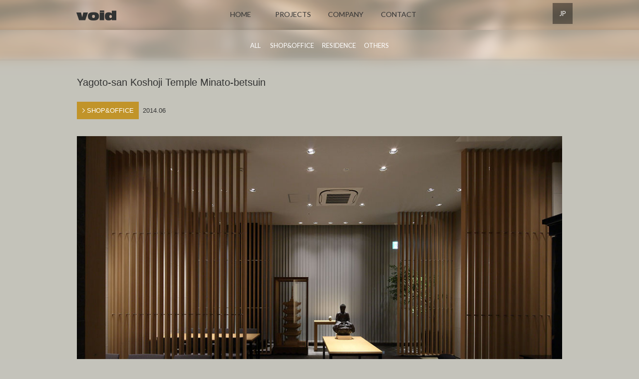

--- FILE ---
content_type: text/html; charset=UTF-8
request_url: https://void-jp.org/en/projects/shop_office/549.html
body_size: 18622
content:
<!DOCTYPE HTML>
<html>

<head>
<meta charset="UTF-8" />
<meta name="viewport" content="width=device-width, initial-scale=1">

<link href="https://void-jp.org/mane/wp-content/themes/void2019jpen/css/font.css" rel="stylesheet" type="text/css" media="all" />
<link href="https://void-jp.org/mane/wp-content/themes/void2019jpen/css/boilerplate.css" rel="stylesheet" type="text/css" media="all" />
<link rel="stylesheet" href="https://void-jp.org/mane/wp-content/themes/void2019jpen/css/responsive-nav.css">
<link href="https://void-jp.org/mane/wp-content/themes/void2019jpen/style.css" rel="stylesheet" type="text/css" media="all" />

<link rel="alternate" href="http://void-jp.org/en/projects/shop_office/549.html" hreflang="jp" />
<link rel="alternate" href="https://void-jp.org/en/en/projects/shop_office/549.html" hreflang="en" />

<title>Yagoto-san Koshoji Temple Minato-betsuin | void-jp.org &#8211; Architectural design / space production</title>

<!-- This site is optimized with the Yoast SEO plugin v12.7 - https://yoast.com/wordpress/plugins/seo/ -->
<meta name="description" content="Introduction of Yagoto-san Koshoji Temple Minato-betsuin"/>
<meta name="robots" content="max-snippet:-1, max-image-preview:large, max-video-preview:-1"/>
<link rel="canonical" href="https://void-jp.org/projects/shop_office/549.html" />
<meta property="og:locale" content="en_US" />
<meta property="og:type" content="article" />
<meta property="og:title" content="Yagoto-san Koshoji Temple Minato-betsuin| www.void-jp.org - Architectural design / space production" />
<meta property="og:description" content="Introduction of Yagoto-san Koshoji Temple Minato-betsuin" />
<meta property="og:url" content="https://void-jp.org/projects/shop_office/549.html" />
<meta property="og:site_name" content="www.void-jp.org - Architectural design / space production" />
<meta property="og:image" content="https://void-jp.org/mane/wp-content/uploads/2019/11/void_defimg.png" />
<meta property="og:image:secure_url" content="https://void-jp.org/mane/wp-content/uploads/2019/11/void_defimg.png" />
<meta property="og:image:width" content="1200" />
<meta property="og:image:height" content="630" />
<meta name="twitter:card" content="summary" />
<meta name="twitter:description" content="Introduction of Yagoto-san Koshoji Temple Minato-betsuin" />
<meta name="twitter:title" content="Yagoto-san Koshoji Temple Minato-betsuin| www.void-jp.org - Architectural design / space production" />
<meta name="twitter:image" content="http://void-jp.org/mane/wp-content/uploads/2019/11/void_defimg.png" />
<script type='application/ld+json' class='yoast-schema-graph yoast-schema-graph--main'>{"@context":"https://schema.org","@graph":[{"@type":"WebSite","@id":"https://void-jp.org/#website","url":"https://void-jp.org/","name":"\u30f4\u30a9\u30a4\u30c9 - void-jp.org - \u5efa\u7bc9\u30c7\u30b6\u30a4\u30f3\u30fb\u7a7a\u9593\u6f14\u51fa","description":"\u540d\u53e4\u5c4b\u3001\u6771\u4eac\u3001\u5927\u962a\u3092\u62e0\u70b9\u306b\u6d3b\u52d5\u3059\u308b\u8a2d\u8a08\u4e8b\u52d9\u6240\u3067\u3059\u3002\u4f4f\u5b85\u3001\u5e97\u8217\u3001\u5546\u696d\u65bd\u8a2d\u306e\u8a2d\u8a08\u306e\u4ed6\u3001\u30d7\u30ed\u30c0\u30af\u30c8\u30c7\u30b6\u30a4\u30f3\u3001\u30b0\u30e9\u30d5\u30a3\u30c3\u30af\u30c7\u30b6\u30a4\u30f3\u3001\u30d6\u30e9\u30f3\u30c7\u30a3\u30f3\u30b0\u3001\uff23\uff27\u3001\u6620\u50cf\u3001\u7a7a\u9593\u6f14\u51fa\u306a\u3069\u3001\u5efa\u7bc9\u304b\u3089\u6d3e\u751f\u3057\u305f\u30c7\u30b6\u30a4\u30f3\u5168\u822c\u3092\u7dcf\u5408\u7684\u306b\u624b\u304c\u3051\u3066\u3044\u307e\u3059\u3002","potentialAction":{"@type":"SearchAction","target":"https://void-jp.org/?s={search_term_string}","query-input":"required name=search_term_string"}},{"@type":"WebPage","@id":"https://void-jp.org/projects/shop_office/549.html#webpage","url":"https://void-jp.org/projects/shop_office/549.html","inLanguage":"ja","name":"\u516b\u4e8b\u5c71\u8208\u6b63\u5bfa\u3000\u6e2f\u5225\u9662\u3000\u3084\u3059\u3089\u304e\u5eb5 | \u30f4\u30a9\u30a4\u30c9 - void-jp.org - \u5efa\u7bc9\u30c7\u30b6\u30a4\u30f3\u30fb\u7a7a\u9593\u6f14\u51fa","isPartOf":{"@id":"https://void-jp.org/#website"},"datePublished":"2014-06-01T00:27:50+00:00","dateModified":"2019-12-05T06:52:15+00:00","description":"Introduction of Yagoto-san Koshoji Temple Minato-betsuin"}]}</script>
<!-- / Yoast SEO plugin. -->

<link rel='dns-prefetch' href='//s.w.org' />
		<script type="text/javascript">
			window._wpemojiSettings = {"baseUrl":"https:\/\/s.w.org\/images\/core\/emoji\/12.0.0-1\/72x72\/","ext":".png","svgUrl":"https:\/\/s.w.org\/images\/core\/emoji\/12.0.0-1\/svg\/","svgExt":".svg","source":{"concatemoji":"https:\/\/void-jp.org\/mane\/wp-includes\/js\/wp-emoji-release.min.js"}};
			!function(e,a,t){var r,n,o,i,p=a.createElement("canvas"),s=p.getContext&&p.getContext("2d");function c(e,t){var a=String.fromCharCode;s.clearRect(0,0,p.width,p.height),s.fillText(a.apply(this,e),0,0);var r=p.toDataURL();return s.clearRect(0,0,p.width,p.height),s.fillText(a.apply(this,t),0,0),r===p.toDataURL()}function l(e){if(!s||!s.fillText)return!1;switch(s.textBaseline="top",s.font="600 32px Arial",e){case"flag":return!c([127987,65039,8205,9895,65039],[127987,65039,8203,9895,65039])&&(!c([55356,56826,55356,56819],[55356,56826,8203,55356,56819])&&!c([55356,57332,56128,56423,56128,56418,56128,56421,56128,56430,56128,56423,56128,56447],[55356,57332,8203,56128,56423,8203,56128,56418,8203,56128,56421,8203,56128,56430,8203,56128,56423,8203,56128,56447]));case"emoji":return!c([55357,56424,55356,57342,8205,55358,56605,8205,55357,56424,55356,57340],[55357,56424,55356,57342,8203,55358,56605,8203,55357,56424,55356,57340])}return!1}function d(e){var t=a.createElement("script");t.src=e,t.defer=t.type="text/javascript",a.getElementsByTagName("head")[0].appendChild(t)}for(i=Array("flag","emoji"),t.supports={everything:!0,everythingExceptFlag:!0},o=0;o<i.length;o++)t.supports[i[o]]=l(i[o]),t.supports.everything=t.supports.everything&&t.supports[i[o]],"flag"!==i[o]&&(t.supports.everythingExceptFlag=t.supports.everythingExceptFlag&&t.supports[i[o]]);t.supports.everythingExceptFlag=t.supports.everythingExceptFlag&&!t.supports.flag,t.DOMReady=!1,t.readyCallback=function(){t.DOMReady=!0},t.supports.everything||(n=function(){t.readyCallback()},a.addEventListener?(a.addEventListener("DOMContentLoaded",n,!1),e.addEventListener("load",n,!1)):(e.attachEvent("onload",n),a.attachEvent("onreadystatechange",function(){"complete"===a.readyState&&t.readyCallback()})),(r=t.source||{}).concatemoji?d(r.concatemoji):r.wpemoji&&r.twemoji&&(d(r.twemoji),d(r.wpemoji)))}(window,document,window._wpemojiSettings);
		</script>
		<style type="text/css">
img.wp-smiley,
img.emoji {
	display: inline !important;
	border: none !important;
	box-shadow: none !important;
	height: 1em !important;
	width: 1em !important;
	margin: 0 .07em !important;
	vertical-align: -0.1em !important;
	background: none !important;
	padding: 0 !important;
}
</style>
	<link rel='stylesheet' id='wp-block-library-css'  href='https://void-jp.org/mane/wp-includes/css/dist/block-library/style.min.css' type='text/css' media='all' />
<link rel='stylesheet' id='jquery-lazyloadxt-fadein-css-css'  href='//void-jp.org/mane/wp-content/plugins/a3-lazy-load/assets/css/jquery.lazyloadxt.fadein.css' type='text/css' media='all' />
<link rel='stylesheet' id='a3a3_lazy_load-css'  href='//void-jp.org/mane/wp-content/uploads/sass/a3_lazy_load.min.css' type='text/css' media='all' />
<script type='text/javascript' src='https://void-jp.org/mane/wp-includes/js/jquery/jquery.js'></script>
<script type='text/javascript' src='https://void-jp.org/mane/wp-includes/js/jquery/jquery-migrate.min.js'></script>
<link rel='https://api.w.org/' href='https://void-jp.org/wp-json/' />
<link rel="alternate" type="application/json+oembed" href="https://void-jp.org/wp-json/oembed/1.0/embed?url=https%3A%2F%2Fvoid-jp.org%2Fprojects%2Fshop_office%2F549.html" />
<link rel="alternate" type="text/xml+oembed" href="https://void-jp.org/wp-json/oembed/1.0/embed?url=https%3A%2F%2Fvoid-jp.org%2Fprojects%2Fshop_office%2F549.html&#038;format=xml" />
<style type="text/css">.recentcomments a{display:inline !important;padding:0 !important;margin:0 !important;}</style></head>
<body>
<script>
  (function(i,s,o,g,r,a,m){i['GoogleAnalyticsObject']=r;i[r]=i[r]||function(){
  (i[r].q=i[r].q||[]).push(arguments)},i[r].l=1*new Date();a=s.createElement(o),
  m=s.getElementsByTagName(o)[0];a.async=1;a.src=g;m.parentNode.insertBefore(a,m)
  })(window,document,'script','//www.google-analytics.com/analytics.js','ga');

  ga('create', 'UA-10476589-1', 'auto');
  ga('send', 'pageview');

</script>

<!-- header 
--------------------------------------------------------------------->
<header id="main-header" class="sub">
<div class="inner-box">
<div class="upbox">
<h1 class="home-logo"><a href="https://void-jp.org/en">void</a></h1>
</div>

<!-- navigation 
--------------------------------------------------------------------->
<nav class="nav-collapse sub">
<h2 class="submenu-title">MAIN MENU</h2>
<ul class="main-menu cf">
<li><a href="https://void-jp.org/en">HOME</a></li>
<li><a href="https://void-jp.org/en/projects">PROJECTS</a></li>
<li><a href="https://void-jp.org/en/company">COMPANY</a></li>
<li><a href="https://void-jp.org/en/contact">CONTACT</a></li>
</ul>

<h2 class="submenu-title">PROJECTS CATEGORY</h2>
<ul class="sub-menu">
<li><a href="https://void-jp.org/en/projects">ALL</a></li>
<li><a href="https://void-jp.org/en/projects/cat_projects/shop_office">SHOP&amp;OFFICE</a></li><li><a href="https://void-jp.org/en/projects/cat_projects/residence">RESIDENCE</a></li><li><a href="https://void-jp.org/en/projects/cat_projects/others">OTHERS</a></li></ul>

<div class="lang-menu">
<ul>
<li class="btn-lang"><a href="http://void-jp.org/projects/shop_office/549.html">JP</a></li>
</ul>
</div>
</nav>

</div>
</header><!--main contents
--------------------------------------------------------------------->
<div id="main" class="single-projects cf">
<div class="container cf">
<article class="article">
<h1 class="list_title">Yagoto-san Koshoji Temple Minato-betsuin</h1>

<ul class="single-metabox">
<li class="category"><a href="https://void-jp.org/en/projects/cat_projects/shop_office" rel="tag">SHOP&amp;OFFICE</a></li><li class="date">2014.06</li>
</ul>


<img src="[data-uri]" data-src="https://void-jp.org/mane/wp-content/uploads/2015/01/DPP_00081.jpg" width="1000" height="654" alt="DPP_0008"/> <noscript><img src="https://void-jp.org/mane/wp-content/uploads/2015/01/DPP_00081.jpg" alt="DPP_0008" /></noscript>

<!-- contents text -------->
<div class="single-textbox1">


</div>

<div class="single-textbox2">
<table class="single-data-tb" border="0" cellspacing="0" cellpadding="0">
<tr><th>Principal use</th><td>eternity Information Center</td></tr><tr><th>Total floor area</th><td>67㎡</td></tr><tr><th>Address</th><td>Minato ward, Nagoya</td></tr><tr><th>Completion date</th><td>2014.06</td></tr><tr><th>Constructer</th><td>ORIGINAL Co.Ltd.</td></tr><tr><th>Work contents</th><td>Design / Supervision</td></tr><tr><th>Representative</th><td>Hiroyuki Niwa</td></tr><tr><th>Photographer</th><td>Hiroyuki Hori</td></tr></table>
</div>


<!-- photo gallery --->
<h2 class="p_title2">PHOTO GALLERY</h2>
                      <figure class ="photogallery"><img src="[data-uri]" data-src="https://void-jp.org/mane/wp-content/uploads/2015/01/DPP_0002.jpg" width="1000" height="654" alt="DPP_0002"/><noscript><img src="https://void-jp.org/mane/wp-content/uploads/2015/01/DPP_0002.jpg" alt="DPP_0002" /></noscript></figure>
             <figure class ="photogallery"><img src="[data-uri]" data-src="https://void-jp.org/mane/wp-content/uploads/2015/01/DPP_0007.jpg" width="1000" height="654" alt="DPP_0007"/><noscript><img src="https://void-jp.org/mane/wp-content/uploads/2015/01/DPP_0007.jpg" alt="DPP_0007" /></noscript></figure>
             <figure class ="photogallery"><img src="[data-uri]" data-src="https://void-jp.org/mane/wp-content/uploads/2015/01/DPP_0011.jpg" width="1000" height="654" alt="DPP_0011"/><noscript><img src="https://void-jp.org/mane/wp-content/uploads/2015/01/DPP_0011.jpg" alt="DPP_0011" /></noscript></figure>
             <figure class ="photogallery"><img src="[data-uri]" data-src="https://void-jp.org/mane/wp-content/uploads/2015/01/DPP_0014.jpg" width="1000" height="654" alt="DPP_0014"/><noscript><img src="https://void-jp.org/mane/wp-content/uploads/2015/01/DPP_0014.jpg" alt="DPP_0014" /></noscript></figure>
             <figure class ="photogallery"><img src="[data-uri]" data-src="https://void-jp.org/mane/wp-content/uploads/2015/01/DPP_0017.jpg" width="1000" height="654" alt="DPP_0017"/><noscript><img src="https://void-jp.org/mane/wp-content/uploads/2015/01/DPP_0017.jpg" alt="DPP_0017" /></noscript></figure>
             <figure class ="photogallery"><img src="[data-uri]" data-src="https://void-jp.org/mane/wp-content/uploads/2015/01/DPP_0018.jpg" width="1000" height="654" alt="DPP_0018"/><noscript><img src="https://void-jp.org/mane/wp-content/uploads/2015/01/DPP_0018.jpg" alt="DPP_0018" /></noscript></figure>
         

<!-- next prev pagenavigation -->
	
<div class="prevnext-page">
<p class="backindex"><a href="https://void-jp.org/en/projects">index</a></p>
	<p class="prev"><a href="https://void-jp.org/en/projects/shop_office/466.html" rel="prev"><span>prev</span></a>
		<p class="next"><a href="https://void-jp.org/en/projects/shop_office/622.html" rel="next"><span>next</span></a>
	</div>
</article>

</div>
</div>
<!-- side
------------------------------------------------------------- -->
<aside id="under-side" class="cf">
<div class="inner-box cf" >
<section class="ubox">
<h3>Project category navigation --></h3>
<ul class="cate-menu">
<li><a href="https://void-jp.org/en/projects/cat_projects/shop_office">SHOP&amp;OFFICE</a></li><li><a href="https://void-jp.org/en/projects/cat_projects/residence">RESIDENCE</a></li><li><a href="https://void-jp.org/en/projects/cat_projects/others">OTHERS</a></li>	</ul>
</section>
<section class="ubox">
<h3>Year archive navigation --></h3>
	  <ul class="year-menu">
   <li><a href="https://void-jp.org/en/projects/date/2025">2025</a></li><li><a href="https://void-jp.org/en/projects/date/2024">2024</a></li><li><a href="https://void-jp.org/en/projects/date/2023">2023</a></li><li><a href="https://void-jp.org/en/projects/date/2022">2022</a></li><li><a href="https://void-jp.org/en/projects/date/2021">2021</a></li><li><a href="https://void-jp.org/en/projects/date/2020">2020</a></li><li><a href="https://void-jp.org/en/projects/date/2019">2019</a></li><li><a href="https://void-jp.org/en/projects/date/2018">2018</a></li><li><a href="https://void-jp.org/en/projects/date/2017">2017</a></li><li><a href="https://void-jp.org/en/projects/date/2016">2016</a></li><li><a href="https://void-jp.org/en/projects/date/2015">2015</a></li><li><a href="https://void-jp.org/en/projects/date/2014">2014</a></li><li><a href="https://void-jp.org/en/projects/date/2013">2013</a></li><li><a href="https://void-jp.org/en/projects/date/2012">2012</a></li><li><a href="https://void-jp.org/en/projects/date/2011">2011</a></li><li><a href="https://void-jp.org/en/projects/date/2010">2010</a></li><li><a href="https://void-jp.org/en/projects/date/2009">2009</a></li><li><a href="https://void-jp.org/en/projects/date/2008">2008</a></li><li><a href="https://void-jp.org/en/projects/date/2007">2007</a></li><li><a href="https://void-jp.org/en/projects/date/2006">2006</a></li><li><a href="https://void-jp.org/en/projects/date/2004">2004</a></li><li><a href="https://void-jp.org/en/projects/date/2003">2003</a></li>	  </ul>
 
</section>
</div>

</aside>
<!-- Footer contents
------------------------------------------------------------- -->
<footer id="footer" class="cf">
<!--<div class="topBtn"><a href="#">↑</a></div>-->
<div class="inner-box">
<nav class="footer-menu cf">
<ul>
<li><a href="https://void-jp.org/en">HOME</a></li>
<li><a href="https://void-jp.org/en/projects">PROJECTS</a></li>
<li><a href="https://void-jp.org/en/company">COMPANY</a></li>
<li><a href="https://void-jp.org/en/contact">CONTACT</a></li>
	<li><a href="https://void-jp.org/en/privacy-policy">PRIVACY</a></li>
</ul>
</nav>
<ul class="footer-sns-menu">
<li class="btn-fb"><a href="https://www.facebook.com/void.interior.architecture.design/" target="_blank">フェイスブック</a></li>
<li class="btn-inst"><a href="https://www.instagram.com/void_jp/" target="_blank">インスタ</a></li>
</ul>
<div class="copyright">© void.Co.,Ltd.All rights reserved.</div>
</div>
</footer>
<!-- script 
--------------------------------------------------------------------->

<script type='text/javascript'>
/* <![CDATA[ */
var a3_lazyload_params = {"apply_images":"1","apply_videos":"1"};
/* ]]> */
</script>
<script type='text/javascript' src='//void-jp.org/mane/wp-content/plugins/a3-lazy-load/assets/js/jquery.lazyloadxt.extra.min.js'></script>
<script type='text/javascript' src='//void-jp.org/mane/wp-content/plugins/a3-lazy-load/assets/js/jquery.lazyloadxt.srcset.min.js'></script>
<script type='text/javascript'>
/* <![CDATA[ */
var a3_lazyload_extend_params = {"edgeY":"0"};
/* ]]> */
</script>
<script type='text/javascript' src='//void-jp.org/mane/wp-content/plugins/a3-lazy-load/assets/js/jquery.lazyloadxt.extend.js'></script>
<script type='text/javascript' src='https://void-jp.org/mane/wp-includes/js/wp-embed.min.js'></script>
<script type='text/javascript' src='https://cdn.jsdelivr.net/npm/js-cookie@2/src/js.cookie.min.js'></script>
<script type='text/javascript' src='https://void-jp.org/mane/wp-content/themes/void2019jpen/js/respond.js'></script>
<script type='text/javascript' src='https://void-jp.org/mane/wp-content/themes/void2019jpen/js/responsive-nav-min.js'></script>
<script type='text/javascript' src='https://void-jp.org/mane/wp-content/themes/void2019jpen/js/res-navi.js'></script>
<script type='text/javascript' src='https://void-jp.org/mane/wp-content/themes/void2019jpen/js/jquery.heightLine.js'></script>
<script type='text/javascript' src='https://void-jp.org/mane/wp-content/themes/void2019jpen/js/tile.js'></script>
</body>
</html>

--- FILE ---
content_type: text/css
request_url: https://void-jp.org/mane/wp-content/themes/void2019jpen/css/font.css
body_size: 89
content:
/* CSS Document */
/*@import url(http://fonts.googleapis.com/css?family=Maven+Pro:400,700,500);*/
@import url(https://fonts.googleapis.com/css?family=Lato:300,400,700);

--- FILE ---
content_type: text/css
request_url: https://void-jp.org/mane/wp-content/themes/void2019jpen/css/responsive-nav.css
body_size: 519
content:
/*! responsive-nav.js 1.0.32 by @viljamis */

.nav-collapse ul {
	margin: 0;
	padding: 0;
	width: 100%;
	display: block;
	list-style: none;
	position: relative;
}



.js .nav-collapse {
  clip: rect(0 0 0 0);
  max-height: 0;
  position: absolute;
  display: block;
  overflow: hidden;
  zoom: 1;
}

.nav-collapse.opened {
  max-height: 9999px;
}

.disable-pointer-events {
  pointer-events: none !important;
}



@media screen and (min-width: 641px) {
  .js .nav-collapse {
    position: relative;
  }
  .js .nav-collapse.closed {
    max-height: none;
  }
  .nav-toggle {
    display: none;
  }
}


--- FILE ---
content_type: text/css
request_url: https://void-jp.org/mane/wp-content/themes/void2019jpen/style.css
body_size: 60897
content:
/*
Theme Name: void 2019jpen Theme
Description: void  2019 テーマ
Author: goodscoot.design
*/
@charset "UTF-8";
body {
	font: 400 13px'ヒラギノ角ゴ Pro W3', 'Hiragino Kaku Gothic Pro', 'メイリオ', Meiryo, sans-serif;
	color: #333333;
	-webkit-text-size-adjust: 100%;
	margin: 0px;
	padding: 0px;
	line-height: 1.8;
	-webkit-box-sizing: border-box;
	-moz-box-sizing: border-box;
	box-sizing: border-box;
	background-color: #c4c3bb;
	background-image: url(images/header_bg.png);
	background-repeat: repeat-x;
	background-position: center top;
	background-attachment: fixed;
	-webkit-font-smoothing: antialiased;
}
nav {
	font: 400 100% 'Lato', sans-serif;	
}
h1, h2, h3, h4, h5 {
	padding: 0px;
	margin: 0px;
	font-weight: 300;
	color: #333333;
	line-height: 1.5;
}
p {
	margin: 10px 0px;
	padding: 0px;
}
img, object, embed, video {
	max-width: 100%;
	height: auto;
	width /***/: auto;
　
}
a:hover img {
	filter: alpha(opacity=60);
	opacity: 0.5;
	border-style: none;
}
a:link {
	color: #333333;
}
a:visited {
	color: #333333;
	text-decoration: underline;
}
a:hover {
	color: #FFFFFF;
	text-decoration: none;
}
a:active {
	color: #B17C00;
	text-decoration: none;
}
blockquote {
	background-color: #FF99CC;
	color: #FFFFFF;
	padding: 10px 15px;
	margin: 10px 0px;
}

.inner-box {
	margin: 0px auto;
	max-width: 1024px;
	position: relative;
	padding: 0px;
}
/* Mobile Layout: 480px and below. ------------------------------------------------------------------------------------*/


a:hover img {
	filter: alpha(opacity=60);
	opacity: 0.5;
	border-style: none;
}
/*a:active img{
	filter: alpha(opacity=60);
	opacity: 0.5;
	border-style: none;
}*/
.container {
	margin: 0px auto;
	width: 99%;
	padding: 0px;
	max-width: 1024px;
	-webkit-box-sizing: border-box;
	-moz-box-sizing: border-box;
	box-sizing: border-box;
	color: undefined;
	position: relative;
}
.article{
	clear: both;
	margin-right: auto;
	margin-left: auto;
	position: relative;
	width: 95%;
	-webkit-box-sizing: border-box;
	-moz-box-sizing: border-box;
	box-sizing: border-box;
	padding-top: 30px;
	padding-bottom: 30px;
}
/* header
 ----------------------------------------------------------------------*/
#main-header {
	width: 100%;
	margin: 0px;
	padding: 0px;
	background-image: url(images/header-bgbord_sm.png);
	background-repeat: repeat-x;
	background-position: center top;
}
.upbox{
	height: 60px;
	margin: 0px;
	padding: 0px;
}
#main-header.sub {
	min-height: 60px;
}
.home-logo a {
	background-repeat: no-repeat;
	background-position: left top;
	background-image: url(images/void_header_logo.png);
	background-size: 100% 100%;
	width: 80px;
	height: 20px;
	text-indent: 100%;
	overflow: hidden;
	white-space: nowrap;
	display: block;
	position: absolute;
	margin: 0px;
	padding: 0px;
	left: 15px;
	top: 20px;
}

@media only screen and (-webkit-min-device-pixel-ratio: 2), only screen and (min-device-pixel-ratio: 2) {
.home-logo a {
	background-repeat: no-repeat;
	background-position: left top;
	background-image: url(images/void_header_logo@2x.png);
	background-size: 100% 100%;
	width: 80px;
	height: 20px;
	text-indent: 100%;
	overflow: hidden;
	white-space: nowrap;
	display: block;
	position: relative;
	top: 20px;
	left: 15px;
}
}
/* main navi
 ----------------------------------------------------------------------*/
.nav-toggle {
	position: fixed;
	background-image: url(images/head_menubtn_sm.png);
	background-position: 0px 0px;
	background-repeat: no-repeat;
	width: 44px;
	height: 45px;
	display: block;
	background-size: 44px 44px;
	text-indent: 100%;
	overflow: hidden;
	white-space: nowrap;
	position: absolute;
	float: right;
	top: 9px;
	right: 10px;
	z-index: 300;
}
/*.nav-toggle.active {
	-webkit-box-shadow: 0 3px 5px #E5E5E5;
	box-shadow: 0 3px 5px #E5E5E5;
	position: relative;
	top: -30px;
}*/
.nav-collapse {
	list-style: none;
	width: 100%;
	-webkit-box-shadow: 0px 1px 5px #A7A49B;
	box-shadow: 0px 1px 5px #A7A49B;
	margin-bottom: 10px;
	padding-top: 4px;
}
.nav-collapse.sub {
	top: 0px;
	margin-bottom: 10px;
}
.nav-toggle a:hover {
	background-color: #f2f2f2;
}
.main-menu {
	margin-bottom: 20px;
	width: 100%;
	list-style-type: none;
	font-size: 110%;
	padding: 0px 0px 20px;
	color: #FFFFFF;
}
.main-menu ul {
	margin: 0px;
}
.main-menu li {
	width: 100%;
	display: block;
	list-style-type: none;
	margin-left: 0px;
	padding-left: 0px;
	margin-bottom: 1px;
}
.main-menu li.smp {
	display: block;
}
.main-menu li a {
	width: 100%;
	background-color: rgba(243,243,243,0.38);
	display: block;
	padding: 10px 15px;
	-webkit-box-sizing: border-box;
	-moz-box-sizing: border-box;
	box-sizing: border-box;
}
.main-menu a:link {
	color: #333333;
	text-decoration: none;
}
.main-menu a:visited {
	color: #333333;
	text-decoration: none;
}
.main-menu li a:hover {
	color: #F8F8F8;
}
.main-menu a:active {
	color: #FFFFFF;
}
/*sub navi
 ----------------------------------------------------------------------*/
.sub-menu {
	margin-bottom: 20px;
	font-size: 100%;
}
.spm{}
.submenu-title{
	color: #89691E;
	text-align: left;
	font-size: 90%;
	padding-left: 10px;
	}
.sub-menu li {
	width: 100%;
	display: block;
	list-style-type: none;
	margin-left: 0px;
	padding-left: 0px;
	margin-bottom: 1px;
}
.sub-menu li a {
	width: 100%;
	background-color: rgba(243,243,243,0.38);
	display: block;
	padding: 10px 15px;
	-webkit-box-sizing: border-box;
	-moz-box-sizing: border-box;
	box-sizing: border-box;
}
.sub-menu a:link {
	color: #666666;
	text-decoration: none;
}
.sub-menu a:visited {
	color: #666666;
	text-decoration: none;
}
.sub-menu a:active {
	color: #926309;
}
/* lang navi
 ----------------------------------------------------------------------*/
.lang-menu {
	text-align: center;
	margin: 4px auto;
	width: 100%;
	height: 44px;
	padding-bottom: 20px;
}
.lang-menu li {
    display: block;
}
.btn-lang a {
    display: block;
    background-color: rgba(0,0,0,0.72);
    color: rgba(255,255,255,1.00);
    -webkit-box-sizing: border-box;
    -moz-box-sizing: border-box;
    box-sizing: border-box;
    padding-left: 1em;
    padding-right: 1em;
    padding-top: 2em;
    padding-bottom: 2em;
}
.btn-lang a:hover{
    background-color: rgba(0,0,0,0.87);
}
/* sns navi
 ----------------------------------------------------------------------*/
.sns-menu {
	text-align: center;
	margin: 10px auto;
	width: 100%;
	height: 44px;
	padding-bottom: 20px;
}
.sns-menu li {
	width: 44px;
	display: inline-block;
	text-indent: 100%;
	overflow: hidden;
	white-space: nowrap;
	margin-right: 8px;
	margin-bottom: 8px;
}
.btn-inst a {
	height: 44px;
	background-image: url(images/sns_icon_sm.png);
	background-position: 0px -44px;
	background-size: 176px 88px;
	background-repeat: no-repeat;
	display: block;
	margin: 0px;
	padding: 0px;
}
.btn-inst a:active {
	background-image: url(images/sns_icon_sm.png);
	background-position: 0px 0px;
}
.btn-ytub a {
	height: 44px;
	background-image: url(images/sns_icon_sm.png);
	background-position: -44px -44px;
	background-size: 176px 88px;
	background-repeat: no-repeat;
	display: block;
}
.btn-ytub a:active {
	background-image: url(images/sns_icon_sm.png);
	background-position: -44px 0px;
}
.btn-fb a {
	height: 44px;
	background-image: url(images/sns_icon_sm.png);
	background-position: -88px -44px;
	background-size: 176px 88px;
	background-repeat: no-repeat;
	display: block;
}
.btn-fb a:active {
	background-image: url(images/sns_icon_sm.png);
	background-position: -88px 0px;
}
.btn-tw a {
	height: 44px;
	background-image: url(images/sns_icon_sm.png);
	background-position: -132px -44px;
	background-size: 176px 88px;
	background-repeat: no-repeat;
	display: block;
}
.btn-tw a:active {
	background-image: url(images/sns_icon_sm.png);
	background-position: -132px 0px;
}
.btn-tw {
}
/* slider
 ----------------------------------------------------------------------*/
#visualArea {
	width: 100%;
	position: relative;
	clear: both;
	margin-top: 0px;
	margin-bottom: 4px;
	background-color: rgba(243,243,243,0.20);
}
#main {
	background-color: rgba(197,195,187,0.65);
	-webkit-box-shadow: 0px -1px 5px #B6B3AA;
	box-shadow: 0px -1px 5px #B6B3AA;
	margin-right: auto;
	margin-left: auto;
	padding: 0px 0px 30px;
	width: 100%;
	position: relative;
}
/* list-box
 ----------------------------------------------------------------------*/
.listview {
	margin: 0px;
	overflow: hidden;
	width: 100%;
	vertical-align: top;
	display: block;
	font-size: 0;
	padding: 0px;
	position: relative;
	top: -3px;
}
.listview h1 {
	font-size: 20px;
	margin-bottom: 32px;
	margin-top: 32px;
	font-weight: bolder;
	color: #967320;
}
.p_title{
	text-align: center;
	color: #89691E;
	font-size: 250%;
	font-family: 'Lato', sans-serif;
	padding: 0px 20px;
	display: block;
}
.p_title-single{
	text-align: center;
	color: #89691E;
	font-size: 250%;
	font-family: 'Lato', sans-serif;
	padding: 10px 0px;
	display: block;
}
.p_title2{
	text-align: left;
	font-family: 'Lato', sans-serif;
	padding: 0px;
	clear: both;
	}
.listview .list_title{
	font-size: 110%;
	overflow: hidden;
	height: 20px;
	margin-top: 10px;
	padding-top: 0px;
	padding-bottom: 0px;
}
.listview .list_title.en{
    font-size: 116%;
    overflow: hidden;
}
.listview .list_title.en-ready{
    font-size: 110%;
    overflow: hidden;
    color: #808080;
}
.listview .list_category{
    font-size: 85%;
    color: rgba(137,105,30,1.00);
    margin-top: 0px;
}


.list-box {
	-webkit-box-sizing: border-box;
	-moz-box-sizing: border-box;
	box-sizing: border-box;
	margin: 0px 0px 0.6%;
	padding: 0px;
	font-size: 13px;
	display: inline-block;
/display:inline;
/zoom:1;
	vertical-align: top;
	float: left;
}
.list-box a{
	margin: 0px 0px 0.6%;
	display: block;
	text-decoration: none;
	overflow: hidden;
}
.list-box.type-large {
	width: 100%;
	float: left;
	-webkit-box-sizing: border-box;
	-moz-box-sizing: border-box;
	box-sizing: border-box;
}
.list-box.type-sml {
	width: 50%;
}

 .list-contents img{
	filter: alpha(opacity=100);
	opacity: 1;
	border-style: none;
	-webkit-transition: all 0.5s ease 0s;
	-o-transition: all 0.5s ease 0s;
	transition: all 0.5s ease 0s;
}
a:hover > .list-contents img{
	filter: alpha(opacity=100);
	opacity: 1;
	border-style: none;

}
.list-box.type-large .list-contents {
	width: 99%;
	display: block;
	-webkit-box-sizing: border-box;
	-moz-box-sizing: border-box;
	box-sizing: border-box;
	padding: 20px 10px;
	margin-top: 0.78%;
	margin-left: auto;
	margin-right: auto;
	background-color: rgba(243,243,243,0.20);
	-webkit-transition: all 0.5s ease 0s;
	-o-transition: all 0.5s ease 0s;
	transition: all 0.5s ease 0s;
}
.list-box.type-large .list-contents:hover{
	background-color: rgba(243,243,243,0.70);
}
.list-box.type-sml .list-contents {
	width: 98%;
	-webkit-box-sizing: border-box;
	-moz-box-sizing: border-box;
	box-sizing: border-box;
	padding: 20px 10px;
	margin: 0.78% auto 0px;
	background-color: rgba(243,243,243,0.20);
	-webkit-transition: all 0.5s ease 0s;
	-o-transition: all 0.5s ease 0s;
	transition: all 0.5s ease 0s;
}
.list-box.type-sml .list-contents:hover{
	background-color: rgba(243,243,243,0.70);
}
.thum-tp1col {
	margin-top: 8px;
}

.thum-tp2col {
	width: 49%;
	display: inline-block;
	margin-top: 8px;
}
.prevnext-page-home {
	height: 100px;
	margin: 10px 0px;
	clear: both;
	position: relative;
}
.prevnext-page-home .backindex {
	position: absolute;
	width: 78px;
	height: 78px;
	left: 50%;
	margin-left: -39px;
	text-align: center;
}
.prevnext-page-home .backindex a {
	width: 78px;
	height: 78px;
	background-color: #C1942A;
	display: table-cell;
	text-align: center;
	vertical-align: middle;
	color: #FFFFFF;
	text-decoration: none;
	font-size: 90%;
}
.prevnext-page-home .backindex a:hover {
	width: 78px;
	height: 78px;
	background-color: #89691E;
	display: table-cell;
	text-align: center;
	vertical-align: middle;
	color: #FFFFFF;
	text-decoration: none;
}

/* award list
 ----------------------------------------------------------------------*/
.list-box.type-def {
	width: 100%;
}
.list-box.type-def .list-contents {
	width: 98%;
	-webkit-box-sizing: border-box;
	-moz-box-sizing: border-box;
	box-sizing: border-box;
	padding: 10px;
	margin-top: 0.78%;
	background-color: rgba(243,243,243,0.20);
	margin-left: auto;
	margin-right: auto;
	-webkit-transition: all 0.5s ease 0s;
	-o-transition: all 0.5s ease 0s;
	transition: all 0.5s ease 0s;
}
.list-box.type-def .list-contents:hover{
	background-color: rgba(243,243,243,0.70);
}
.list-box.type-def .list_photo{
	display: inline-block;
	width: 100%;
	margin: 0px;
	padding: 0px;
	float: left;
}
.list-box.type-def .list_text{
	display: inline-block;
	width: 100%;
	color: #666666;
	margin-top: 20px;
}
.listmeta{
	margin: 0px 0px 30px;
	padding: 5px 0px;
}
.listmeta li{
	list-style-type: none;
	margin: 8px 0px;
	padding: 0px;
	line-height: 1.5;	/*font-family: 'ヒラギノ角ゴ Pro W3', 'Hiragino Kaku Gothic Pro', 'メイリオ', Meiryo, sans-serif;*/
}

/* project single
 ----------------------------------------------------------------------*/
.single-projects{
	position: relative;
	top: 1px;
}
.project-title{
	margin-bottom: 10px;
	padding: 0px;
}

.single-metabox{
	list-style-type: none;
	margin-right: 0px;
	margin-left: 0px;
	padding: 0px;
	margin-top: 20px;
}
.single-metabox li{
	list-style-type: none;
	display: inline-block;
	margin-right: 8px;
}
.single-metabox .date{
	
	display: inline-block;
	}
.single-metabox .category a{
	background-color: #C1942A;
	color: rgba(255,255,255,1.00);
	padding: 10px 10px 10px 20px;
	color: #FFFFFF;
	text-decoration: none;
	background-image: url(images/arrow_white.png);
	background-repeat: no-repeat;
	background-position: 8px 12px;
	background-size: 10px 10px;
	}
@media only screen and (-webkit-min-device-pixel-ratio: 2), only screen and (min-device-pixel-ratio: 2) {
.single-metabox .category a{
	background-color: #C1942A;
	color: rgba(255,255,255,1.00);
	padding: 10px 10px 10px 20px;
	color: #FFFFFF;
	text-decoration: none;
	background-image: url(images/arrow_white@2x.png);
	background-repeat: no-repeat;
	background-position: 8px 12px;
	background-size: 10px 10px;
	}
}
.single-metabox .fbBtn{}
.single-metabox li.fbBtn{}

.category a:link{}
.category a:visited{
	
}
.category a:hover{
	background-color: #89691E;
	color: #FFFFFF;
	}

.photogallery{
	margin-bottom: 50px;
	margin-top: 20px;
	-webkit-box-sizing: border-box;
	-moz-box-sizing: border-box;
	box-sizing: border-box;
	display: block;
	text-align: center;
}
.single-textbox1{
	width: 100%;
	margin-bottom: 20px;
	margin-top: 20px;
}
.single-textbox2{
	width: 100%;
	margin-bottom: 20px;
	margin-top: 20px;
}
.single-data-tb{
	width: 100%;
	display: table;
	vertical-align: top;
	margin: 5px 0px 0px;
	font-size: 90%;
	font-weight: 400;
}
.single-data-tb th{
	width: 20%;
	border-bottom: 1px solid rgba(168,168,168,1.00);
	white-space: nowrap;
	padding-top: 4px;
	padding-bottom: 4px;
	font-weight: lighter;
}
.single-data-tb td{
	width: 80%;
	border-bottom: 1px solid rgba(168,168,168,1.00);
	padding-top: 4px;
	padding-bottom: 4px;
}
.single-textbox3{
	width: 100%;
	margin-bottom: 20px;
	margin-top: 20px;
	clear: both;
}
.award-box{
	float: left;
	width: 100%;
}


.award-box ul{
	margin: 0px 0px 30px;
	padding: 5px 0px;
	font-size: 90%;
	border-top: thin dotted #999999;
	border-bottom: thin dotted #999999;
}
.award-box ul li{
	list-style-type: none;
	margin: 0px 0px 5px;
	padding: 0px;
	/*font-family: 'ヒラギノ角ゴ Pro W3', 'Hiragino Kaku Gothic Pro', 'メイリオ', Meiryo, sans-serif;*/
}
.press-box{
	float: left;
	width: 100%;
}
.press-tb{
	width: 100%;
	margin: 0px;
	border-top: thin dotted #999999;
	border-bottom: thin dotted #999999;
}
.press-tb td.press-photo{
	width: 20%;
	border-bottom-style: none;
}
.press-tb td.press-photo figure{
	width: 100%;
}
.press-tb td.press-title{
	width: 80%;
	border-bottom-style: none;
}
.award-box h3,.press-box h3{
	font: 300 130% 'Lato', sans-serif;
	padding-bottom: 5px;
}
/* page
 ----------------------------------------------------------------------*/
 .page_title{
	font-weight: lighter;
	font-size: 250%;
	padding: 20px;
	font-family: 'Lato', sans-serif;
	 }

/* contact       ------------------------------------ */
.wpcf7,.contactForm{
	font: 400 90% 'Lato', sans-serif;
	clear: both;
	width: 100%;
	margin: 0px;
	padding: 0px;
	text-align: left;
}
.contactH1 {
	font-size: 250%;
	font-weight: lighter;
	padding: 0px;
	display: inline;
	position: absolute;
	left: 40px;
	top: 50px;
}
.conIcon {
	position: absolute;
	top: 100px;
	right: 40px;
}
.contactText {
	width: 650px;
	margin-top: 40px;
	margin-bottom: 40px;
	margin-left: 40px;
}
.contactForm dl{
	margin: 0px;
	padding: 0px;
	width: 100%;
}
.contactForm dt {
	padding: 0px;
	font-size: 120%;
	text-align: left;
	font-weight: 300;
	width: 100%;
	margin: 0px;
	float: left;
}
span.hissu{
	color: #850204;
	font-weight: 700;
}
.contactForm dt label {
	display: block;
	margin: 0px;
	padding: 0px;
}
.contactForm dd {
	width: 100%;
	margin: 5px 0px 20px;
	float: left;
	padding: 0px;
}
.contactForm input {
	font-family: 'Lato', sans-serif;
	padding: 10px;
	width: 100%;
	font-size: 110%;
	border: 1px solid #CCC;
	-webkit-box-sizing: border-box;
	-moz-box-sizing: border-box;
	box-sizing: border-box;
	background-color: #DCDCDC;
	color: #666666;
	}
.contactForm textarea {
	font-family: 'Lato', sans-serif;
	height: 200px;
	width: 100%;
	font-size: 110%;
	border: 1px solid #CCC;
	-webkit-box-sizing: border-box;
	-moz-box-sizing: border-box;
	box-sizing: border-box;
	padding: 10px;
	background-color: #DCDCDC;
	color: #666666;
}
.wpcf7-form .senbtn {
	text-align: center;
	padding-top: 20px;
	padding-bottom: 20px;
}
.wpcf7-form .wpcf7-submit{
	height: 60px;
	width: 200px;
	color: #FFF;
	background: #333;
	border: none;
	font-size: 110%;
	font-family: Dosis;
}

/* side 
 ----------------------------------------------------------------------*/
#under-side{
	width: 100%;
	margin-right: 0px;
	margin-left: 0px;
	margin-bottom: 0px;
	padding: 0px;
	background-color: rgba(231,231,231,0.54);
}
#under-side .ubox{
	width: 100%;
}
#under-side .ubox h3{
	padding-left: 20px;
	font-size: 90%;
	padding-top: 5px;
	padding-bottom: 5px;
	font-weight: 700;
}

.year-menu{
	margin: 0px;
	padding: 0px;
	list-style-type: none;
	width: 100%;
	float: none;
}
.year-menu li a{
	display: inline-block;
	width: 100%;
	background-color: rgba(197,195,187,1.00);
	margin: 0px 0px 1px;
	padding: 10px 20px;
	-webkit-box-sizing: border-box;
	-moz-box-sizing: border-box;
	box-sizing: border-box;
	text-decoration: none;
}
.cate-menu{
	margin: 0px;
	padding: 0px;
	list-style-type: none;
	width: 100%;
}
.cate-menu li a{
	display: inline-block;
	background-color: rgba(197,195,187,1.00);
	width: 100%;
	margin-bottom: 1px;
	-webkit-box-sizing: border-box;
	-moz-box-sizing: border-box;
	box-sizing: border-box;
	padding: 10px 20px;
	text-decoration: none;
}
/* footer 
 ----------------------------------------------------------------------*/
#footer {
	margin-top: 0px;
	clear: both;
	position: relative;
	background-color: rgba(243,243,243,0.32);
	margin-bottom: 0px;
	padding-top: 8px;
	-webkit-box-sizing: border-box;
	-moz-box-sizing: border-box;
	box-sizing: border-box;
}
.topBtn {
	text-align: center;
	width: 80px;
	height: 80px;
	position: fixed;
	right: 10px;
	bottom: 100px;
	color: rgba(255,255,255,1.00);
	display: none;
	z-index: 200;
}
.topBtn a {
	text-align: center;
	width: 80px;
	right: 10px;
	bottom: 10px;
	background-color: rgba(72,72,72,0.57);
	color: rgba(255,255,255,1.00);
	display: table-cell;
	height: 80px;
	vertical-align: middle;
	border-radius: 50px;
}
.topBtn a:link {
	text-decoration: none;
}
.topBtn a:visited {
	text-decoration: none;
}
.topBtn a:hover {
	background-color: rgba(234,234,234,1.00);
	color: rgba(171,114,2,1.00);
}
#footer-navi {
	width: 100%;
	margin: 0px 0px;
	padding: 0px;
	position: relative;
	display: block;
}
.footer-menu {
	width: 100%;
	list-style-type: none;
	font-size: 90%;
	display: block;
	margin: 0px 0px 10px;
	padding: 0px;
	clear: both;
	position: relative;
}
.footer-menu ul {
	margin: 0px;
	padding: 0px;
	list-style-type: none;
	width: 100%;
}
.footer-menu li {
	float: left;
	width: 100%;
	margin-bottom: 1px;
	border-bottom: thin solid #C0C0C0;
	list-style-type: none;
}
.footer-menu li a {
	width: 100%;
	display: block;
	padding: 10px 15px;
	-webkit-box-sizing: border-box;
	-moz-box-sizing: border-box;
	box-sizing: border-box;
}
.footer-menu a:link {
	text-decoration: none;
}
.footer-menu a:visited {
	text-decoration: none;
}
.footer-menu a:hover {
	text-decoration: none;
	color: #666666;
}
.footer-menu li a:active {
	border-bottom-style: none;
}
.ft-under{
	width: 100%;
	position: relative;
	-webkit-box-sizing: border-box;
	-moz-box-sizing: border-box;
	box-sizing: border-box;
	margin: 0px;
	padding: 0px;
}
.footer-sns-menu {
	width: 100%;
	display: block;
	height: 60px;
	position: relative;
	text-align: center;
	margin-top: 5px;
	-webkit-box-sizing: border-box;
	-moz-box-sizing: border-box;
	box-sizing: border-box;
	float: left;
}
.footer-sns-menu li {
	width: 44px;
	display: inline-block;
	text-indent: 100%;
	overflow: hidden;
	white-space: nowrap;
	margin-right: 8px;
	margin-bottom: 8px;
}
.copyright {
	font-size: 80%;
	color: #666666;
	text-align: center;
	clear: both;
	position: relative;
	display: block;
	padding-top: 10px;
	padding-bottom: 10px;
	width: 100%;
	margin-top: 20px;
	-webkit-box-sizing: border-box;
	-moz-box-sizing: border-box;
	box-sizing: border-box;
}
/* text body
 ----------------------------------------------------------------------*/

.text-body {
	font-size: 100%;
	font-weight: lighter;
	clear: both;
	margin-top: 10px;
	margin-bottom: 20px;
	line-height: 1.8;
	padding-left: 0px;
	padding-right: 0px;
}
.text-body.page {
	padding-left: 20px;
	padding-right: 20px;
}
img {
	vertical-align: top;
}
.text-body h1, .text-body h2, .text-body h3, .text-body h4, .text-body h5 {
	font-size: 100%;
	margin: 0px 0px 10px;
	font-weight: lighter;
	padding: 0px;
	clear: both;
	font-family: 'Lato', sans-serif;
}
.text-body h1 {
	font-size: 150%;
}
.text-body h2 {
	font-size: 160%;
}
.text-body h3 {
	font-size: 140%;
}
.text-body h4 {
	font-size: 120%;
}
.text-body h5 {
	font-size: 120%;
	border-bottom: thin solid #999999;
	padding-bottom: 0px;
}
.text-body .line-title {
	width: 100%;
	padding-top: 10px;
	padding-bottom: 10px;
	text-align: center;
	-webkit-box-sizing: border-box;
	-moz-box-sizing: border-box;
	box-sizing: border-box;
	background-color: transparent;
	position: relative;
	z-index: 1;
	margin: 8px 0px 0px;
	font-weight: lighter;
}
.text-body .line-title:after {
	content: '';
	border-bottom: 1px solid #999999;
	height: 1px;
	width: 100%;
	display: block;
	position: absolute;
	top: 50%;
	left: 0;
	z-index: -1
}
.text-body .line-title .stex {
	background-color: #c4c3bb;
	padding: 0 3%;
}
.text-body p {
}
.text-body ul, .text-body ol {
	margin: 20px 0px;
	padding-top: 0px;
	padding-bottom: 0px;
}
.text-body li {
	padding-top: 0px;
	padding-bottom: 0px;
	margin: 0px;
}
table {
	border: none;
	margin: 20px 0px;
	padding: 0px;
	text-align: left;
}
th, td {
	padding: 10px;
	border-bottom: thin solid #C0C0C0;
	margin: 0px;
	text-align: left;
	vertical-align: top;
}
.line-tb{
	width: 100%;
	display: table;
	vertical-align: top;
	margin: 20px 0px;
	font-size: 90%;
	font-weight: lighter;
	text-align: left;
}
.line-tb th{
	width: 20%;
	border-bottom: 1px solid rgba(168,168,168,1.00);
	white-space: nowrap;
	padding-top: 2px;
	padding-bottom: 2px;
	font-weight: lighter;
}
.line-tb td{
	width: 80%;
	border-bottom: 1px solid rgba(168,168,168,1.00);
		padding-top: 2px;
	padding-bottom: 2px;
}
.text-body dl {
}
.text-body dl dt {
}
.text-body dl dd {
}
.topfbbox .fb-like-box, .topfbbox .fb-like-box span, .topfbbox .fb-like-box iframe[style] {
	width: 99%!important;
	-webkit-box-sizing: border-box;
	-moz-box-sizing: border-box;
	box-sizing: border-box;
	margin-left: 1%;
}
.text-body dl.cp {
	margin-bottom: 10px;
	clear: none;
	margin-left: 5px;
	margin-right: 5px;
}
.text-body dl.cp dt {
	width: 100%;
	margin: 5px;
	border-bottom: 1px dotted #CCCCCC;
	font-weight: bold;
}
.text-body dl.cp dd {
	margin-left: 10px;
	margin-right: 10px;
}
.text-body .centerText {
	text-align: center;
}
.text-body .font-size90 {
	font-size: 90%;
}
.text-body .font-size150 {
	font-size: 150%;
}
.text-body .font-size100 {
	font-size: 100%;
}
.text-body .font-size150 {
	font-size: 150%;
}
.text-body .font-size130 {
	font-size: 130%;
}
.text-body .font-size150 {
	font-size: 150%;
}
.text-body .left, .text-body .alignleft {
	float: left;
}
.text-body .right, .text-body .alignright {
	float: right;
}
.text-body .center, .text-body .aligncenter {
	float: center;
	text-align: center;
}
.text-body .col2 {
	width: 100%;
	margin-right: 2.083%;
	display: inline-block;
	vertical-align: top;
	margin-bottom: 30px;
}
.text-body .col3 {
	width: 100%;
	margin-right: 2%;
	display: inline-block;
	vertical-align: top;
	margin-bottom: 30px;
}
.text-body .col4 {
	width: 48%;
	margin-right: 1%;
	display: inline-block;
	vertical-align: top;
	margin-bottom: 30px;
}
.text-body .col5 {
	width: 100%;
	margin-right: 2%;
	display: inline-block;
	vertical-align: top;
	margin-bottom: 30px;
}
.text-body .col6 {
	width: 30%;
	margin-right: 2%;
	display: inline-block;
	vertical-align: top;
	margin-bottom: 30px;
}
.text-body .clmg {
	margin-right: 0px;
}
.text-body .cb {
	clear: both;
}
.text-body .pad{
	padding: 0px 0%;
	-webkit-box-sizing: border-box;
	-moz-box-sizing: border-box;
	box-sizing: border-box;
}
.text-body .lf{
	float: left;
}
.text-body .rt{
	float: right;
}
.line-L{
	border: none;
}
.line-LR{
	border: none;
}
.line-R{
	border: none;
}
.gmap {
position: relative;
padding-bottom: 56.25%;
padding-top: 30px;
height: 0;
overflow: hidden;
}
 
.gmap iframe,
.gmap object,
.gmap embed {
position: absolute;
top: 0;
left: 0;
width: 100%;
height: 100%;
}
/* staff ------------------------------------ */
.staff-list{
	margin-top: 40px;
}

.staff-box{
	width: 100%;
	display: inline-block;
	-webkit-box-sizing: border-box;
	-moz-box-sizing: border-box;
	box-sizing: border-box;
	margin-right: 5%;
	margin-bottom: 10px;
}
.staff-photo{
	width: 40%;
	display: inline-block;
	margin-right: 10px;
	float: left;
}
.staff-text{
	width: 55%;
	display: inline-block;
	float: left;
	}
.staff-name{
	width: 100%;
	display: inline-block;
	border-bottom: thin solid #999999;
	position: relative;	
}
.staff-en{
	font-weight: 400;
	position: absolute;
	bottom: -2em;
	left: 0px;
}
.staff-prf{
	margin: 20px 0px 0px;
	font-size: 90%;
}
/* Blog navigation------------------------------------ */
.prevnext-page {
	height: 100px;
	margin-bottom: 0px;
	margin-left: 0px;
	margin-right: 0px;
	margin-top: 30px;
	clear: both;
	padding-top: 20px;
	position: relative;
}
.prevnext-page p {
	padding: 0px;
	min-height: 30px;
}
.prevnext-page .backindex {
	position: absolute;
	width: 78px;
	height: 78px;
	left: 50%;
	margin-left: -39px;
	text-align: center;
	top: 23px;
}
.prevnext-page .backindex a {
	width: 78px;
	height: 78px;
	background-color: #C1942A;
	display: table-cell;
	text-align: center;
	vertical-align: middle;
	color: #FFFFFF;
	text-decoration: none;
}
.prevnext-page .backindex a:hover {
	width: 78px;
	height: 78px;
	background-color: #89691E;
	display: table-cell;
	text-align: center;
	vertical-align: middle;
	color: #FFFFFF;
	text-decoration: none;
}

.prevnext-page .prev {
	float: right;
	width: 78px;
	height: 78px;
}
.prevnext-page .prev span {
	text-indent: 100%;
	overflow: hidden;
	white-space: nowrap;
	display: block;
	height: 78px;
	width: 78px;
	padding: 0px;
	background-image: url(images/page_prevnext_arrow.png);
	background-position: right 0px;
	background-repeat: no-repeat;
}
.prevnext-page .prev span:hover {
	display: block;
	background-repeat: no-repeat;
	background-position: right -78px;
	background-image: url(images/page_prevnext_arrow.png);
}
.prevnext-page .next {
	float: left;
	width: 78px;
	text-align: right;
	height: 78px;
}
.prevnext-page .next span {
	text-indent: 100%;
	overflow: hidden;
	white-space: nowrap;
	display: block;
	height: 78px;
	width: 78px;
	background-repeat: no-repeat;
	background-position: left 0px;
	background-image: url(images/page_prevnext_arrow.png);
	padding: 0px;
}
.prevnext-page .next span:hover {
	display: block;
	background-repeat: no-repeat;
	background-position: left -78px;
	background-image: url(images/page_prevnext_arrow.png);
}
@media only screen and (-webkit-min-device-pixel-ratio: 2), only screen and (min-device-pixel-ratio: 2) {
.prevnext-page .prev span {
	text-indent: 100%;
	overflow: hidden;
	white-space: nowrap;
	display: block;
	height: 78px;
	width: 78px;
	padding: 0px;
	background-image: url(images/page_prevnext_arrow@2x.png);
	background-position: right 0px;
	background-repeat: no-repeat;
	background-size: 156px 156px;
}
.prevnext-page .prev span:hover {
	display: block;
	background-repeat: no-repeat;
	background-position: right -78px;
	background-image: url(images/page_prevnext_arrow@2x.png);
	background-size: 156px 156px;
}

.prevnext-page .next span {
	text-indent: 100%;
	overflow: hidden;
	white-space: nowrap;
	display: block;
	height: 78px;
	width: 78px;
	padding: 0px;
	background-image: url(images/page_prevnext_arrow@2x.png);
	background-position: left 0px;
	background-repeat: no-repeat;
	background-size: 156px 156px;
}
.prevnext-page .next span:hover {
	display: block;
	background-repeat: no-repeat;
	background-position: left -78px;
	background-image: url(images/page_prevnext_arrow@2x.png);
	background-size: 156px 156px;
}
}
/* pagenavi plugin 
------------------------------------------------- */
.wp-pagenavi {
	text-decoration: none;
	color: #333;
	list-style: none;
	margin-top: 0px;
	margin-right: 2px;
	margin-bottom: 0px;
	margin-left: 2px;
	padding: 20px 15px 20px 0px;
	font-family: Arial, Helvetica, sans-serif;
	text-align: center;
	clear: both;
}
.wp-pagenavi span, .wp-pagenavi a {
	border-radius: 2px;         /* CSS3 */
	-moz-border-radius: 2px;    /* Firefox */
	-webkit-border-radius: 2px; /* Safari,Chrome */
	-webkit-background-clip: padding-box;
	margin-right: 2px;
	margin-left: 2px;
	font-size: 98%;
	height: 20px;
	display: inline;
	padding-top: 6px;
	padding-right: 10px;
	padding-bottom: 6px;
	padding-left: 10px;
	width: 20px;
	background-color: #EBEBEB;
}
.wp-pagenavi a, .wp-pagenavi a:link {
	text-decoration: none;
	color: #A8A8A8;
	font-size: 93%;
}
.wp-pagenavi a:visited {
	text-decoration: none;
	background-color: #EBEBEB;
	color: #A8A8A8;
}
.wp-pagenavi a:hover {
	color: #FFF;
	background-color: #C1942A;
}
.wp-pagenavi a:active {
	text-decoration: none;
	color: #FFF;
	background-color: #89691E;
}
.wp-pagenavi span.pages {
	color: #FFF;
	text-decoration: none;
}
.wp-pagenavi span.current {
	color: #F8F8F8;
	margin: 0px 2px;
	background-color: #C1942A;
	padding: 5px 10px;
}
.wp-pagenavi a.nextpostslink, .wp-pagenavi a.previouspostslink, .wp-pagenavi span.extend {
	color: #A8A8A8;
	margin: 0px 2px;
	border-top-style: none;
	border-right-style: none;
	border-bottom-style: none;
	border-left-style: none;
}
.wp-pagenavi a.nextpostslink:hover, .wp-pagenavi a.previouspostslink:hover {
	color: #FFF;
	margin: 0px 2px;
	background-color: #C1942A;
	border-style: none;
}

/* other
----------------------------------------------------------------------*/
.zeroMargin_mobile {
	margin-left: 0;
}
.hide_mobile {
	display: none;
}

/* 641 Layout: --------------------------------------*/

@media only screen and (min-width: 641px) {
.container {
	margin: 0px auto;
	width: 99%;
}
a:hover img {
	filter: alpha(opacity=60);
	opacity: 0.5;
	border-style: none;
}
#main-header {
	width: 100%;
	background-image: url(images/header-bgbord.png);
	margin: 0px;
	padding: 0px;
	background-repeat: repeat-x;
	height: 60px;
	background-position: center top;
	background-color: rgba(230,228,227,0.24);
	display: block;
}
#main-header.sub {
	height: 120px;
}
.home-logo a {
	background-repeat: no-repeat;
	background-position: left top;
	background-image: url(images/void_header_logo.png);
	background-size: 100% 100%;
	width: 80px;
	height: 20px;
	text-indent: 100%;
	overflow: hidden;
	white-space: nowrap;
	display: block;
	position: absolute;
	top: 21px;
	left: 25px;
	margin: 0px;
	padding: 0px;
	z-index: 1000;
}
@media only screen and (-webkit-min-device-pixel-ratio: 2), only screen and (min-device-pixel-ratio: 2) {
 .home-logo a {
 background-repeat: no-repeat;
 background-position: left top;
 background-image: url(images/void_header_logo@2x.png);
 background-size: 100% 100%;
 width: 80px;
 height: 20px;
 text-indent: 100%;
 overflow: hidden;
 white-space: nowrap;
 display: block;
 position: relative;
 top: 21px;
 left: 25px;
}
}
/* main navi
 ----------------------------------------------------------------------*/
.nav-toggle {
	display: none;
}
.nav-collapse {
	-webkit-box-shadow: 0px 0px 0 #FFFFFF;
	box-shadow: 0px 0px 0 #FFFFFF;
	width: 100%;
	text-align: center;
	position: absolute;
	margin-bottom: 40px;
	top: -54px;
	left: 0%;
}
.nav-collapse.sub {
	top: -54px;
	margin-bottom: 40px;
	position: absolute;
}
.main-menu {
	display: inline-block;
	padding: 0px;
	-webkit-box-sizing: border-box;
	-moz-box-sizing: border-box;
	box-sizing: border-box;
	list-style-type: none;
	margin-right: auto;
	margin-left: auto;
	position: relative;
	width: 70%;
	text-align: center;
	z-index: 100;
	top: 0px;
	font-size: 110%;
	margin-bottom: 0px;
}
.main-menu li {
	padding: 0px;
	visibility: visible;
	display: inline-block;
	margin: 0%;
	text-align: center;
	border-bottom-style: none;
	width: 10%;
	min-width: 80px;
	height: 60px;
}
.main-menu li.smp {
	display: none;
}
.main-menu li a {
	float: left;
	display: table-cell;
	padding: 10px 3px;
	width: 100%;
	text-decoration: none;
	-webkit-box-sizing: border-box;
	-moz-box-sizing: border-box;
	box-sizing: border-box;
	background-color: rgba(255,255,255,0.00);
	vertical-align: middle;
}
.main-menu li a:link {
	text-decoration: none;
}
.main-menu li a:visited {
	text-decoration: none;
}
.main-menu li a:hover {
	color: #F8F8F8;
}
/*sub navi
 ----------------------------------------------------------------------*/
.sub-menu {
	display: table-cell;
	-webkit-box-sizing: border-box;
	-moz-box-sizing: border-box;
	box-sizing: border-box;
	list-style-type: none;
	position: relative;
	text-align: center;
	font-size: 100%;
	text-align: center;
	width: 100%;
	margin-bottom: 15px;
	top: 0px;
}
.spm{
	display: none;
}
.submenu-title{
	display: none;
	font-weight: 400;
}
.sub-menu li {
	visibility: visible;
	display: inline-block;
	margin-top: 0px;
	margin-right: 0px;
	margin-left: 0px;
	text-align: center;
	padding-left: 12px;
	padding-right: 12px;
	width: auto;
}
/*.sub-menu li:first-child {
	border-right: 1px solid rgba(128,124,109,0.28);
	border-left: 1px solid rgba(128,124,109,0.28);
}*/
.sub-menu li a {
	float: left;
	display: table-cell;
	padding: 10px 0px;
	width: 100%;
	text-decoration: none;
	-webkit-box-sizing: border-box;
	-moz-box-sizing: border-box;
	box-sizing: border-box;
	background-color: rgba(255,255,255,0.00);
	height: 60px;
	vertical-align: middle;
}
.sub-menu a:link {
	color: #FFFFFF;
	text-decoration: none;
}
.sub-menu a:visited {
	color: #FFFFFF;
	text-decoration: none;
}
.sub-menu a:hover {
	color: #72570E;
	text-decoration: none;
}
.sub-menu a:active {
	color: #000000;
}
/* sns navi
 ----------------------------------------------------------------------*/
.lang-menu {
    width: 30px;
    text-align: justify;
    clear: none;
    margin: 0px 0px;
    height: 28px;
    z-index: 200;
    position: absolute;
    right: 15px;
    padding-bottom: 0px;
    display: block;
    top: 0px;
    -webkit-box-sizing: border-box;
    -moz-box-sizing: border-box;
    box-sizing: border-box;
}
.nav-collapse .lang-menu li {
    float: left;
}
.btn-lang a {
    display: block;
    background-color: rgba(0,0,0,0.41);
    color: rgba(255,255,255,1.00);
    -webkit-box-sizing: border-box;
    -moz-box-sizing: border-box;
    box-sizing: border-box;
    padding-left: 1em;
    padding-right: 1em;
    padding-top: 1em;
    padding-bottom: 1em;
    text-decoration: none;
}
/* sns navi
 ----------------------------------------------------------------------*/
.sns-menu {
	width: 30px;
	text-align: justify;
	clear: none;
	margin: 0px 0px;
	height: 28px;
	z-index: 200;
	position: absolute;
	right: 15px;
	padding-bottom: 0px;
	display: block;
	top: 14px;
	-webkit-box-sizing: border-box;
	-moz-box-sizing: border-box;
	box-sizing: border-box;
}
	
.nav-collapse .sns-menu li {
	float: left;
	width: 28px;
	display: inline-block;
	text-indent: 100%;
	overflow: hidden;
	white-space: nowrap;
	margin-right: 8px;
	margin-bottom: 8px;
}
.nav-collapse .sns-menu li a {
	height: 28px;
}
.btn-inst a {
	height: 28px;
	background-image: url(images/sns_icon.png);
	background-position: 0px 0px;
	background-size: 112px 56px;
	background-repeat: no-repeat;
	display: block;
}
.btn-inst a:hover {
	background-image: url(images/sns_icon.png);
	background-position: 0px -28px;
}
.btn-ytub a {
	height: 28px;
	background-image: url(images/sns_icon.png);
	background-position: -28px -28px;
	background-size: 112px 56px;
	background-repeat: no-repeat;
	display: block;
}
.btn-ytub a:hover {
	background-image: url(images/sns_icon.png);
	background-position: -28px 0px;
}
.btn-fb a {
	height: 28px;
	background-image: url(images/sns_icon.png);
	background-position: -56px -28px;
	background-size: 112px 56px;
	background-repeat: no-repeat;
	display: block;
}
.btn-fb a:hover {
	background-image: url(images/sns_icon.png);
	background-position: -56px 0px;
}
.btn-tw a {
	height: 28px;
	background-image: url(images/sns_icon.png);
	background-position: -84px -28px;
	background-size: 112px 56px;
	background-repeat: no-repeat;
	display: block;
}
.btn-tw a:hover {
	background-image: url(images/sns_icon.png);
	background-position: -84px 0px;
}
@media only screen and (-webkit-min-device-pixel-ratio: 2), only screen and (min-device-pixel-ratio: 2) {
.btn-inst a {
	height: 28px;
	background-image: url(images/sns_icon@2x.png);
	background-position: 0px 0px;
	background-size: 112px 56px;
	background-repeat: no-repeat;
	display: block;
}
.btn-inst a:hover {
	background-image: url(images/sns_icon@2x.png);
	background-position: 0px -28px;
}
 .btn-fb a {
	height: 28px;
	background-image: url(images/sns_icon@2x.png);
	background-position: -56px 0px;
	background-size: 112px 56px;
	background-repeat: no-repeat;
	display: block;
}
.btn-fb a:hover {
	background-image: url(images/sns_icon@2x.png);
	background-position: -56px -28px;
}
.btn-tw a {
	height: 28px;
	background-image: url(images/sns_icon@2x.png);
	background-position: -84px 0px;
	background-size: 112px 56px;
	background-repeat: no-repeat;
	display: block;
}
.btn-tw a:hover {
	background-image: url(images/sns_icon@2x.png);
	background-position: -84px -28px;
}
}

#visualArea {
	width: 100%;
	position: relative;
	clear: both;
	background-repeat: no-repeat;
	background-position: center top;
	margin-left: auto;
	margin-right: auto;
}
#main {
	background-color: rgba(197,195,187,0.65);
	-webkit-box-shadow: 0px -1px 5px #B6B3AA;
	box-shadow: 0px -1px 5px #B6B3AA;
	margin: 0px;
	padding: 0px 0px 30px;
}
/* list-box
 ----------------------------------------------------------------------*/
.listview {
	width: 100%;
	margin-top: 0px;
	margin-left: 0px;
	margin-bottom: 0px;
	vertical-align: top;
	padding: 0px;
	position: relative;
	top: 0px;
}
.p_title{
	text-align: center;
	color: #89691E;
	font-size: 180%;
	/*font-family: 'NTR', sans-serif;*/
	padding: 0px;
	position: absolute;
	left: 20px;
	top: -45px;
	display: block;
}
.p_title-single{
	top: -60px;
	margin-bottom: 0px;
	font-size: 200%;
}
.p_title2{
	text-align: left;
	/*font-family: 'NTR', sans-serif;*/
	padding: 0px;
	clear: both;
	}
.list-box {
	margin: 0px 0px 0.6%;
	overflow: hidden;
	display:inline-block; 
/display:inline; 
/zoom:1;
	-webkit-box-sizing: border-box;
	-moz-box-sizing: border-box;
	box-sizing: border-box;
}

.list-box a{
	margin: 0px 0px 0.6%;
	display: block;
	text-decoration: none;
	overflow: hidden;
}
a:hover > .list-contents img{
	filter: alpha(opacity=40);
	opacity: 0.4;
	border-style: none;

}
.list-box a:link{
	text-decoration: none;	
}

.list-box.type-large {
	width: 50%;
	-webkit-box-sizing: border-box;
	-moz-box-sizing: border-box;
	box-sizing: border-box;
}
.list-box.type-sml {
	width: 25%;
	display: inline-block;
}
/*.list-box a::after{
	content: "";
	display: block;
	position: absolute;
	width: 100%;
	height: 100%;
	background-color: #969283;
	opacity: 0;
	top: 0%;
	left: 0px;
	-webkit-transition: all 0.2s ease-in-out 0s;
	-o-transition: all 0.2s ease-in-out 0s;
	transition: all 0.2s ease-in-out 0s;
	-webkit-opacity: 0;
	overflow: hidden;
}
.list-box a:hover::after{
	overflow: hidden;
	width: 100%;
	height: 100%;
	opacity: 0.9;
	top: 0%;
	-webkit-transform: translateY(0) ;
  	transform: translateY(0) ;
	-o-transform: translateY(0) ;
	}
*/
.list-box.type-large .list-contents {
	-webkit-box-sizing: border-box;
	-moz-box-sizing: border-box;
	box-sizing: border-box;
	padding: 20px 1.82% 2%;
	margin: 0px auto;
	width: 99%;
}
.list-box.type-sml .list-contents {
	display: block;
	-webkit-box-sizing: border-box;
	-moz-box-sizing: border-box;
	box-sizing: border-box;
	padding: 20px 2.898% 4.8%;
	margin: 0px auto;
	width: 98.066%;
}
.thum-tp1col {
	margin-top: 8px;
}
.thum-tp2col {
	width: 48.5%;
	display: inline-block;
	margin-top: 9px;
}
/* award list
 ----------------------------------------------------------------------*/
.list-box.type-def {
	width: 100%;
}
.list-box.type-def .list-contents {
	width: 98%;
	-webkit-box-sizing: border-box;
	-moz-box-sizing: border-box;
	box-sizing: border-box;
	padding: 10px;
	margin-top: 0.78%;
	background-color: rgba(243,243,243,0.20);
	margin-left: auto;
	margin-right: auto;
	-webkit-transition: all 0.5s ease 0s;
	-o-transition: all 0.5s ease 0s;
	transition: all 0.5s ease 0s;
}
.list-box.type-def .list_photo{
	width: 30%;
	max-width: 320px;
	float: left;
	display: inline-block;
}
.list-box.type-def .list_text{
	float: right;
	width: 68%;
	margin-top: 0px;
}
.listmeta{
	margin: 0px 0px 30px;
	padding: 5px 0px;
}
.listmeta li{
	list-style-type: none;
	margin: 8px 0px;
	padding: 0px;
	line-height: 1.5;	/*font-family: 'ヒラギノ角ゴ Pro W3', 'Hiragino Kaku Gothic Pro', 'メイリオ', Meiryo, sans-serif;*/
}



/* text body
 ----------------------------------------------------------------------*/

.text-body {
	font-size: 100%;
	font-weight: lighter;
	clear: both;
	margin-top: 10px;
	margin-bottom: 20px;
	line-height: 1.8;
}

.text-body h1, .text-body h2, .text-body h3, .text-body h4, .text-body h5 {
	font-size: 100%;
	margin: 0px;
	font-weight: lighter;
	padding-top: 20px;
	padding-bottom: 20px;
	font-family: 'Lato', sans-serif;
}
.text-body h1 {
	font-size: 150%;
}
.text-body h2 {
	font-size: 160%;
}
.text-body h3 {
	font-size: 130%;
}
.text-body h5 {
	margin-bottom: 20px;
	padding-top: 0px;
	padding-bottom: 0px;
	margin-top: 20px;
}
.text-body .line-title {
	width: 100%;
	text-align: center;
	-webkit-box-sizing: border-box;
	-moz-box-sizing: border-box;
	box-sizing: border-box;
	background-color: transparent;
	position: relative;
	z-index: 1;
	margin: 8px 0px 0px;
}
.text-body .line-title:after {
	content: '';
	border-bottom: 1px solid #999999;
	height: 1px;
	width: 100%;
	display: block;
	position: absolute;
	top: 50%;
	left: 0;
	z-index: -1
}
.text-body .line-title span {
	background-color: #c4c3bb;
	padding: 0 3%;
}
.text-body p {
}
table {
	border: none;
	margin: 20px 0px;
	padding: 0px;
	text-align: left;
}
th, td {
	padding: 10px;
	border-bottom: thin solid #C0C0C0;
	margin: 0px;
	text-align: left;
	vertical-align: top;
}
.line-tb{
	width: 100%;
	display: table;
	vertical-align: top;
	margin: 0px;
	font-size: 90%;
	font-weight: lighter;
	text-align: left;
}
.line-tb th{
	width: 20%;
	border-bottom: 1px solid rgba(168,168,168,1.00);
	white-space: nowrap;
	padding-top: 2px;
	padding-bottom: 2px;
	font-weight: lighter;
}
.line-tb td{
	width: 80%;
	border-bottom: 1px solid rgba(168,168,168,1.00);
		padding-top: 2px;
	padding-bottom: 2px;
}
.text-body dl.cp {
	border-bottom: 1px dotted #CCCCCC;
	margin-bottom: 30px;
	clear: none;
	padding-top: 10px;
	padding-bottom: 10px;
}
.text-body dl.cp dt {
	float: left;
	width: 20%;
	border-bottom-style: none;
	margin: 24px 0px 0px;
}
.text-body dl.cp dd {
	width: 75%;
	float: left;
	margin-left: 20px;
	margin-top: 24px;
}
.text-body .left, .text-body .alignleft {
	float: left;
}
.text-body .right, .text-body .alignright {
	float: right;
}
.text-body .center, .text-body .aligncenter {
	float: center;
	text-align: center;
}
.text-body .col2 {
	width: 47.916%;
	margin-right: 2.083%;
	display: inline-block;
	vertical-align: top;
	padding: 0px;
}
.text-body .col3 {
	width: 31%;
	margin-right: 2%;
	display: inline-block;
	vertical-align: top;
}
.text-body.col4 {
	width: 23%;
	margin-right: 1%;
	display: inline-block;
	vertical-align: top;
}
.text-body .col5 {
	width: 18%;
	margin-right: 2%;
	display: inline-block;
	vertical-align: top;
}
.text-body .col6 {
	width: 15%;
	margin-right: 2%;
	display: inline-block;
	vertical-align: top;
}
.text-body .clmg {
	margin-right: 0px;
}
.text-body .cb {
	clear: both;
}
.text-body .pad{
	padding: 0px 20px;
	-webkit-box-sizing: border-box;
	-moz-box-sizing: border-box;
	box-sizing: border-box;}
.line-L{
	border-left: thin solid rgba(168,168,168,1.00);
}
.line-LR{
	border-left: thin solid rgba(168,168,168,1.00);
	border-right: thin solid rgba(168,168,168,1.00);
}
.line-R{border-right: thin solid rgba(168,168,168,1.00);}
/* staff ------------------------------------ */
.staff-box{
	width: 47.916%;
	display: inline-block;
	-webkit-box-sizing: border-box;
	-moz-box-sizing: border-box;
	box-sizing: border-box;
	margin-right: 2.083%;
	float: left;
	margin-bottom: 50px;
	min-height: 110px;
}
.staff-photo{
	width: 20%;
	display: inline-block;
	float: left;
}
.staff-text{
	width: 76%;
	display: inline-block;
	position: relative;
	}
.staff-name{
	width: 100%;
	display: inline-block;
	border-bottom: thin solid #999999;
	float: left;
}
.staff-en{
	display: inline-block;
	font-weight: 400;
	width: auto;
	padding-left: 10px;
	position: static;
}
.staff-prf{
	position: absolute;
	top: 20px;
	font-size: 90%;
}
/* Blog navigation------------------------------------ */
.prevnext-page {
	height: 100px;
	margin-bottom: 0px;
	margin-left: 0px;
	margin-right: 0px;
	margin-top: 30px;
	padding-top: 20px;
	position: relative;
}
.prevnext-page p {
	padding: 0px;
	min-height: 30px;
}
.prevnext-page .prev {
	float: right;
	width: 78px;
	height: 78px;
}
.prevnext-page .prev span {
	text-indent: 100%;
	overflow: hidden;
	white-space: nowrap;
	display: block;
	height: 78px;
	width: 78px;
	padding: 0px;
	background-image: url(images/page_prevnext_arrow.png);
	background-position: right 0px;
	background-repeat: no-repeat;
}
.prevnext-page .prev span:hover {
	display: block;
	background-repeat: no-repeat;
	background-position: right -78px;
	background-image: url(images/page_prevnext_arrow.png);
}
.prevnext-page .next {
	float: left;
	width: 78px;
	text-align: right;
	height: 78px;
}
.prevnext-page .next span {
	text-indent: 100%;
	overflow: hidden;
	white-space: nowrap;
	display: block;
	height: 78px;
	width: 78px;
	padding: 0px;
	background-image: url(images/page_prevnext_arrow.png);
	background-position: left 0px;
	background-repeat: no-repeat;
}
.prevnext-page .next span:hover {
	display: block;
	background-repeat: no-repeat;
	background-position: left -78px;
	background-image: url(images/page_prevnext_arrow.png);
}
@media only screen and (-webkit-min-device-pixel-ratio: 2), only screen and (min-device-pixel-ratio: 2) {
.prevnext-page .prev span {
	text-indent: 100%;
	overflow: hidden;
	white-space: nowrap;
	display: block;
	height: 78px;
	width: 78px;
	padding: 0px;
	background-image: url(images/page_prevnext_arrow@2x.png);
	background-position: right 0px;
	background-repeat: no-repeat;
	background-size: 156px 156px;
}
.prevnext-page .prev span:hover {
	display: block;
	background-repeat: no-repeat;
	background-position: right -78px;
	background-image: url(images/page_prevnext_arrow@2x.png);
	background-size: 156px 156px;
}

.prevnext-page .next span {
	text-indent: 100%;
	overflow: hidden;
	white-space: nowrap;
	display: block;
	height: 78px;
	width: 78px;
	padding: 0px;
	background-image: url(images/page_prevnext_arrow@2x.png);
	background-position: left 0px;
	background-repeat: no-repeat;
	background-size: 156px 156px;
}
.prevnext-page .next span:hover {
	display: block;
	background-repeat: no-repeat;
	background-position: left -78px;
	background-image: url(images/page_prevnext_arrow@2x.png);
	background-size: 156px 156px;
}
}

/* project single
 ----------------------------------------------------------------------*/
.single-projects{
	top: 1px;
}
project-title{}
.single-metabox{
	list-style-type: none;
	margin: 20px 0px 30px;
	padding: 0px;
}
.single-metabox li{
	list-style-type: none;
}
.single-metabox .date{
	margin-top: 10px;
	margin-bottom: 10px;
}
.single-metabox .category{
}
.single-metabox .fbBtn{}
.photogallery{
	margin: 20px auto 50px;
	-webkit-box-sizing: border-box;
	-moz-box-sizing: border-box;
	box-sizing: border-box;
	text-align: center;
}
.single-textbox1{
	width: 55%;
	float: left;
}
.single-textbox2{
	width: 40%;
	float: right;
}
/* contact       ------------------------------------ */
.contactForm{
	width: 100%;
	margin: 0px auto;
	max-width: 1000px;
}
.contactH1 {
	font-size: 250%;
	font-weight: lighter;
	padding: 0px;
	display: inline;
	position: absolute;
	left: 40px;
	top: 50px;
}
.conIcon {
	position: absolute;
	top: 100px;
	right: 40px;
}
.contactText {
	width: 650px;
	margin-top: 40px;
	margin-bottom: 40px;
	margin-left: 40px;
}
.contactForm dl{
	width: 100%;
}
.contactForm dt {
	padding: 0px;
	float: left;
	font-size: 120%;
	text-align: left;
	width: 12%;
	display: inline-block;
}
.contactForm dt label {
	display: block;
	padding: 30px 0px 0px;
}
.contactForm dd {
	float: left;
	width: 87%;
	margin-top: 20px;
	display: inline-block;
}
.contactForm input {
	padding: 10px;
	width: 100%;
	font-size: 130%;
	border: 1px solid #CCC;
}
.contactForm textarea {
	height: 200px;
	width: 100%;
	border: 1px solid #CCC;
}
.wpcf7-form{
	position: relative;
}
.wpcf7-form .senbtn {
	text-align: center;
	padding-top: 20px;
	padding-bottom: 20px;
}
.wpcf7-form .wpcf7-submit{
	height: 60px;
	width: 200px;
	color: #FFF;
	background: #333;
	-webkit-border-radius: 6px;
	-moz-border-radius: 6px;
	border-radius: 6px;
	font-size: 130%;
	border: none;
	font-family: Dosis;
	position: absolute;
	left: 45%;
}

/* side 
 ----------------------------------------------------------------------*/
#under-side{
	background-color: rgba(252,252,252,0.60);
	margin: 0px;
	padding-top: 20px;
	padding-bottom: 20px;
}
#under-side .ubox{
	clear: both;
	padding-left: 16px;
	padding-right: 16px;
	font-size: 100%;
	-webkit-box-sizing: border-box;
	-moz-box-sizing: border-box;
	box-sizing: border-box;
	width: 100%;
}
#under-side .ubox h3{
	display: inline-block;
	float: left;
	margin: 10px 20px 0px 0px;
	padding: 0px;
	font-size: 90%;
	font-weight: 400;
}
.year-menu{
	margin: 0px;
	padding: 10px 0px;
	list-style-type: none;
	display: inline-block;
	float: left;
	width: 70%;
}
.year-menu li a{
	background-color: transparent;
	display: inline-block;
	margin-right: 8px;
	float: left;
	width: auto;
	margin-bottom: 0px;
	padding: 0px 0px 0px 10px;
	color: rgba(193,148,42,1.00);
	background-image: url(images/arrow_link.png);
	background-repeat: no-repeat;
	background-position: left center;
	text-decoration: underline;
	margin-top: 0px;
	font-size: 90%;
}
.cate-menu{
	margin: 0px;
	padding: 10px 0px;
	list-style-type: none;
	width: 70%;
	display: inline-block;
	float: left;
}
.cate-menu li a{
	background-color: transparent;
	display: inline-block;
	margin-right: 8px;
	float: left;
	width: auto;
	margin-bottom: 0px;
	padding: 0px 0px 0px 10px;
	color: rgba(193,148,42,1.00);
	background-image: url(images/arrow_link.png);
	background-repeat: no-repeat;
	background-position: left center;
	text-decoration: underline;
	font-size: 90%;
}
@media only screen and (-webkit-min-device-pixel-ratio: 2), only screen and (min-device-pixel-ratio: 2) {
.year-menu li a{
	background-color: transparent;
	display: inline-block;
	margin-right: 8px;
	float: left;
	width: auto;
	margin-bottom: 0px;
	padding: 0px 0px 0px 10px;
	color: rgba(193,148,42,1.00);
	background-image: url(images/arrow_link@2x.png);
	background-repeat: no-repeat;
	background-position: left center;
	background-size:10px 10px;
}
.cate-menu li a{
	background-color: transparent;
	display: inline-block;
	margin-right: 8px;
	float: left;
	width: auto;
	margin-bottom: 0px;
	padding: 0px 0px 0px 10px;
	color: rgba(193,148,42,1.00);
	background-image: url(images/arrow_link@2x.png);
	background-repeat: no-repeat;
	background-position: left center;
	background-size:10px 10px;
}
}

/* footer 
 ----------------------------------------------------------------------*/
#footer {
	width: 100%;
	margin-left: auto;
	margin-right: auto;
	position: relative;
	clear: both;
	margin-top: 0px;
	padding-top: 20px;
}
.topBtn{
	text-align: center;
	width: 80px;
	height: 80px;
	position: fixed;
	right: 10px;
	bottom: 100px;
	color: rgba(255,255,255,1.00);
	display: table;
	z-index: 200;
}

#footer-navi{
	width: 100%;
	text-align: left;
	position: relative;
}
 .footer-menu {
	width: 100%;
	list-style-type: none;
	letter-spacing: normal;
	-webkit-box-sizing: border-box;
	-moz-box-sizing: border-box;
	box-sizing: border-box;
	display: block;
	padding-top: 10px;
	border-top-style: none;
	border-bottom: thin none #C0C0C0;
	position: relative;
	padding-bottom: 10px;
	left: 0%;
	text-align: center;
}
.footer-menu ul{
	margin: 0px;
	padding: 0px;
	list-style-type: none;
}
.footer-menu li{
	width: 10%;
	border-bottom-style: none;
	border-left: thin none #C0C0C0;
	padding-right: 0px;
	padding-left: 0px;
	-webkit-box-sizing: border-box;
	-moz-box-sizing: border-box;
	box-sizing: border-box;
	display: inline-block;
	margin-bottom: 0px;
	text-align: center;
	float: none;
}
.footer-menu li:nth-child(6n){
	border-right: thin solid #C0C0C0;
}
.footer-menu li a{
	width: 100%;
	display: block;
	padding: 5px 0px;
	-webkit-box-sizing: border-box;
	-moz-box-sizing: border-box;
	box-sizing: border-box;
	white-space: pre;
	text-align: center;
}

.footer-menu a:link{
	text-decoration: none;
	color: #666666;
}
.footer-menu a:visited{
	color: #666666;
	text-decoration: none;
}
.footer-menu li a:hover{
	color: #C1942A;
}
.ft-under{
	width: 100%;
	position: relative;
	-webkit-box-sizing: border-box;
	-moz-box-sizing: border-box;
	box-sizing: border-box;
	margin: 0px;
	padding: 0px;
}
.footer-sns-menu {
	width: 100%;
	display: block;
	height: 60px;
	position: relative;
	text-align: center;
	margin-top: 5px;
	-webkit-box-sizing: border-box;
	-moz-box-sizing: border-box;
	box-sizing: border-box;
	float: left;
}
.footer-sns-menu li {
	width: 28px;
	display: inline-block;
	text-indent: 100%;
	overflow: hidden;
	white-space: nowrap;
	margin-right: 8px;
	margin-bottom: 8px;
}

.copyright{
	font-size: 90%;
	color: #666666;
	text-align: center;
	width: 100%;
	margin-top: 0px;
	padding-top: 5px;
	position: relative;
	-webkit-box-sizing: border-box;
	-moz-box-sizing: border-box;
	box-sizing: border-box;
	float: left;
}
}

/* 961 Layout:  --------------------------------------*/

@media only screen and (min-width: 961px) {
.container {
	margin: 0px auto;
	width: 100%;
	max-width: 1024px;
	position: relative;
}
#main-header {
	width: 100%;
}
/* main navi
 ----------------------------------------------------------------------*/
.nav-toggle {
	display: none;
}
.nav-collapse {
}

.main-menu {
	float: left;
	padding: 0px;
	-webkit-box-sizing: border-box;
	-moz-box-sizing: border-box;
	box-sizing: border-box;
	list-style-type: none;
	bottom: 0px;
	text-align: center;
}
.main-menu li {
	visibility: visible;
	margin: 0px;
	text-align: center;
	padding: 0px;
	width: 10%;
}
.main-menu li.smp {
	display: none;
}
.main-menu li a {
	float: left;
	display: block;
	padding: 10px 7px;
	width: 100%;
	text-decoration: none;
	-webkit-box-sizing: border-box;
	-moz-box-sizing: border-box;
	box-sizing: border-box;
	white-space: nowrap;
}
.main-menu li a:link {
	text-decoration: none;
	color: #333333;
}
.main-menu li a:visited {
	text-decoration: none;
	color: #333333;
}
.main-menu li a:hover {
	color: #F8F8F8;
}
/*sub navi
 ----------------------------------------------------------------------*/
.sub-menu {
	display: table-cell;
	-webkit-box-sizing: border-box;
	-moz-box-sizing: border-box;
	box-sizing: border-box;
	list-style-type: none;
	position: relative;
	text-align: center;
	text-align: center;
	width: 100%;
	margin-bottom: 10px;
	float: left;
}
.sub-menu li {
	visibility: visible;
	display: inline-block;
	margin-top: 0px;
	margin-right: 0px;
	margin-left: 0px;
	text-align: center;
	padding-left: 8px;
	padding-right: 8px;
	width: auto;
}

/* sns navi
 ----------------------------------------------------------------------*/
.lang-menu {
	text-align: justify;
	display: inline-block;
	-webkit-box-sizing: border-box;
	-moz-box-sizing: border-box;
	box-sizing: border-box;
}

/* sns navi
 ----------------------------------------------------------------------*/
.sns-menu {
	text-align: justify;
	display: inline-block;
	-webkit-box-sizing: border-box;
	-moz-box-sizing: border-box;
	box-sizing: border-box;
}
.nav-collapse .sns-menu li {
	float: left;
	width: 28px;
	display: inline-block;
	text-indent: 100%;
	overflow: hidden;
	white-space: nowrap;
	margin-right: 8px;
	margin-bottom: 8px;
}
.nav-collapse .sns-menu li a {
	height: 28px;
}

#visualArea {
	width: 100%;
	position: relative;
	clear: both;
	background-repeat: no-repeat;
	background-position: center top;
}
/* list-box
 ----------------------------------------------------------------------*/
.listview {
	width: 100%;
	vertical-align: top;
	-webkit-box-sizing: border-box;
	-moz-box-sizing: border-box;
	box-sizing: border-box;
	padding-left: 0.2%;
}
.list-box {
	-webkit-box-sizing: border-box;
	-moz-box-sizing: border-box;
	box-sizing: border-box;
	margin: 0px 0px 0.39%;
	text-align: left;
	display: inline-block;
/display:inline; 
/zoom:1;
}
.list-box.type-large {
	width: 40%;
	text-align: left;
}
.list-box.type-sml {
	width: 20%;
	;
	text-align: left;
}
.list-box.type-large .list-contents {
	width: 99.004%;
	display: block;
	-webkit-box-sizing: border-box;
	-moz-box-sizing: border-box;
	box-sizing: border-box;
	padding: 20px 2.2% 3%;
	margin: 0px;
}
.list-box.type-sml .list-contents {
	width: 98.066%;
	display: block;
	-webkit-box-sizing: border-box;
	-moz-box-sizing: border-box;
	box-sizing: border-box;
	padding: 20px 3.5% 6.9%;
	margin-top: 0px;
	margin-left: 0px;
}
.thum-tp1col {
	margin-top: 8px;
}
.thum-tp2col {
	width: 48.5%;
	display: inline-block;
	margin-top: 8px;
}

/* project
----------------------------------------------------------------------*/
.single-textbox3{
	width: 100%;
	margin-bottom: 30px;
	clear: both;
	padding-top: 30px;
}
.award-box{
	float: left;
	width: 50%;
}
.award-box ul{
	margin: 0px 0px 30px;
	padding: 5px 0px;
	font-size: 90%;
	border-top: thin dotted #999999;
	border-bottom: thin dotted #999999;
}
.award-box ul li{
	list-style-type: none;
	margin: 0px 0px 5px;
	padding: 0px;
	/*font-family: 'ヒラギノ角ゴ Pro W3', 'Hiragino Kaku Gothic Pro', 'メイリオ', Meiryo, sans-serif;*/
}
.press-box{
	float: right;
	width: 40%;
}
/* footer 
 ----------------------------------------------------------------------*/
#footer {
	width: 100%;
	margin-left: auto;
	margin-right: auto;
	position: relative;
	clear: both;
}
.topBtn{
	text-align: center;
	width: 80px;
	height: 80px;
	position: fixed;
	right: 10px;
	bottom: 100px;
	color: rgba(255,255,255,1.00);
	display: table;
	z-index: 200;
}

#footer-navi{
	width: 100%;
	text-align: center;
	position: relative;
}

.footer-sns-menu {
	width: 100%;
	display: block;
	height: 60px;
	position: relative;
	text-align: center;
	margin-top: 5px;
	-webkit-box-sizing: border-box;
	-moz-box-sizing: border-box;
	box-sizing: border-box;
	float: left;
}
.footer-sns-menu li {
	width: 28px;
	display: inline-block;
	text-indent: 100%;
	overflow: hidden;
	white-space: nowrap;
	margin-right: 8px;
	margin-bottom: 8px;
}
.copyright{
	font-size: 90%;
	color: #666666;
	top: 0px;
	padding-top: 5px;
}
}
.relative {
	z-index: 9999;
	position: relative;
}
.fixed {
	position: fixed;
	top: 0px;
 left: 0px  z-index: 9999;
}
.cf {
 *zoom: 1
}
.cf:after {
	content: '';
	display: table;
	clear: both;
}
.left {
	float: left;
}
.right {
	float: right;
}
.zero-margin {
	margin-right: 0%;
}
.list-box.type-large .list-contents:active {
	background-color: rgba(236,236,236,0.31);
}


--- FILE ---
content_type: text/css
request_url: https://void-jp.org/mane/wp-content/uploads/sass/a3_lazy_load.min.css
body_size: 51
content:
.clear{clear:both}.nobr{white-space:nowrap}.lazy-hidden,.entry img.lazy-hidden,img.thumbnail.lazy-hidden{background-color:#e5e5e5}

--- FILE ---
content_type: application/javascript
request_url: https://void-jp.org/mane/wp-content/themes/void2019jpen/js/tile.js
body_size: 155
content:
// JavaScript Document
jQuery.noConflict();
(function($){
$(window).on("load",function(){
$(".list-box").heightLine({
    minWidth:640
});
});
$(window).resize(function(){
$(".list-box").heightLine({
    minWidth:640
  });
});
})(jQuery);


--- FILE ---
content_type: application/javascript
request_url: https://void-jp.org/mane/wp-content/themes/void2019jpen/js/res-navi.js
body_size: 864
content:
     var navigation = responsiveNav(".nav-collapse", {
        animate: true,                    // Boolean: Use CSS3 transitions, true or false
        transition: 300,                  // Integer: Speed of the transition, in milliseconds
        label: "Menu",                    // String: Label for the navigation toggle
        insert: "before",                  // String: Insert the toggle before or after the navigation
        customToggle: "",                 // Selector: Specify the ID of a custom toggle
        closeOnNavClick: true,           // Boolean: Close the navigation when one of the links are clicked
        openPos: "relative",              // String: Position of the opened nav, relative or stati
        navActiveClass: "js-nav-active",  // String: Class that is added to <html> element when nav is active
        jsClass: "js",                    // String: 'JS enabled' class which is added to <html> element
      });

--- FILE ---
content_type: text/plain
request_url: https://www.google-analytics.com/j/collect?v=1&_v=j102&a=216318845&t=pageview&_s=1&dl=https%3A%2F%2Fvoid-jp.org%2Fen%2Fprojects%2Fshop_office%2F549.html&ul=en-us%40posix&dt=Yagoto-san%20Koshoji%20Temple%20Minato-betsuin%20%7C%20void-jp.org%20%E2%80%93%20Architectural%20design%20%2F%20space%20production&sr=1280x720&vp=1280x720&_u=IEBAAEABAAAAACAAI~&jid=1182576916&gjid=763359439&cid=2053472304.1768969114&tid=UA-10476589-1&_gid=1222111834.1768969114&_r=1&_slc=1&z=1984849184
body_size: -449
content:
2,cG-DXESCWSDE2